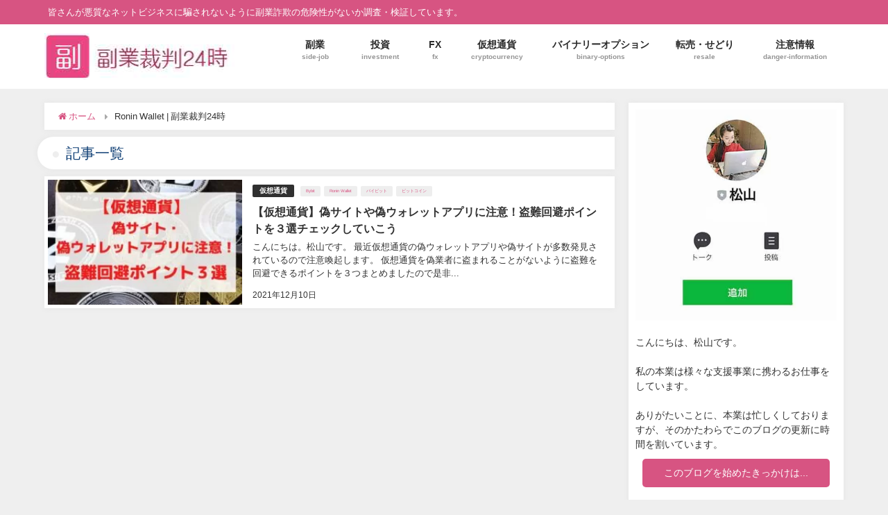

--- FILE ---
content_type: text/html; charset=UTF-8
request_url: https://net-24h.com/tag/ronin-wallet/
body_size: 9615
content:
<!DOCTYPE html>
<html>
<head>
<!-- wexal_pst_init.js does not exist -->
<!-- engagement_delay.js does not exist -->
<!-- proxy.php does not exists -->
<link rel="dns-prefetch" href="//cdnjs.cloudflare.com/">
<link rel="preconnect" href="//cdnjs.cloudflare.com/">
<link rel="dns-prefetch" href="//scdn.line-apps.com/">
<link rel="dns-prefetch" href="//maxcdn.bootstrapcdn.com/">
<link rel="dns-prefetch" href="//www.googletagmanager.com/">
<meta charset="utf-8">
<meta http-equiv="X-UA-Compatible" content="IE=edge,chrome=1">
<meta name="viewport" content="width=device-width, initial-scale=1">
<link rel="canonical" href=""><!--[if IE]><link rel="shortcut icon" href="https://net-24h.com/wp-content/uploads/2018/05/fabi.png"><![endif]-->
<link rel="apple-touch-icon" href="https://net-24h.com/wp-content/uploads/2018/05/fabi.png">
<link media="all" href="https://net-24h.com/wp-content/cache/autoptimize/css/autoptimize_4ef6e6d720f1bc890db477cac3844e15.css" rel="stylesheet">
<title>Ronin Wallet | 副業裁判24時</title>
<meta name="robots" content="max-snippet:-1, max-image-preview:large, max-video-preview:-1">
<meta name="google-site-verification" content="O8-MbfVK-JaNnc5CnsuyzIXIpBX5qZyePcIhqkg3-Bc">
<meta name="msvalidate.01" content="B91E135F495ED29BEC4D59B204A7DC27">
<link rel="canonical" href="https://net-24h.com/tag/ronin-wallet/">
<script type="application/ld+json" class="aioseo-schema">
{"@context":"https:\/\/schema.org","@graph":[{"@type":"WebSite","@id":"https:\/\/net-24h.com\/#website","url":"https:\/\/net-24h.com\/","name":"\u526f\u696d\u88c1\u522424\u6642\uff5c\u30cd\u30c3\u30c8\u30d3\u30b8\u30cd\u30b9\u8a50\u6b3a\u3092\u66b4\u3051\uff01","description":"\u7686\u3055\u3093\u304c\u60aa\u8cea\u306a\u30cd\u30c3\u30c8\u30d3\u30b8\u30cd\u30b9\u306b\u9a19\u3055\u308c\u306a\u3044\u3088\u3046\u306b\u526f\u696d\u8a50\u6b3a\u306e\u5371\u967a\u6027\u304c\u306a\u3044\u304b\u8abf\u67fb\u30fb\u691c\u8a3c\u3057\u3066\u3044\u307e\u3059\u3002","inLanguage":"ja","publisher":{"@id":"https:\/\/net-24h.com\/#organization"}},{"@type":"Organization","@id":"https:\/\/net-24h.com\/#organization","name":"\u526f\u696d\u88c1\u522424\u6642\uff5c\u30cd\u30c3\u30c8\u30d3\u30b8\u30cd\u30b9\u8a50\u6b3a\u3092\u66b4\u3051\uff01","url":"https:\/\/net-24h.com\/"},{"@type":"BreadcrumbList","@id":"https:\/\/net-24h.com\/tag\/ronin-wallet\/#breadcrumblist","itemListElement":[{"@type":"ListItem","@id":"https:\/\/net-24h.com\/#listItem","position":1,"item":{"@type":"WebPage","@id":"https:\/\/net-24h.com\/","name":"\u30db\u30fc\u30e0","description":"\u526f\u696d\u88c1\u522424\u6642\u306f\u3001\u526f\u696d\u3001\u30cd\u30c3\u30c8\u30d3\u30b8\u30cd\u30b9\u7b49\u306e\u7dcf\u5408\u6700\u65b0\u60c5\u5831\u306e\u8a55\u5224\u3001\u6982\u8981\u3001\u8a73\u7d30\u3092\u304a\u5c4a\u3051\u3057\u3001\u305d\u306e\u60c5\u5831\u304c\u672c\u5f53\u306b\u6b63\u3057\u3044\u3082\u306e\u3067\u3001\u5b9f\u969b\u30e6\u30fc\u30b6\u30fc\u306e\u7686\u69d8\u304c\u7d0d\u5f97\u3059\u308b\u30d3\u30b8\u30cd\u30b9\u304c\u63d0\u4f9b\u304c\u3067\u304d\u3066\u3044\u308b\u304b\u3092\u3001\u5b9f\u969b\u306b\u767b\u9332\u304b\u3089\u526f\u696d\u958b\u59cb\u307e\u3067\u884c\u3044\u3001\u691c\u8a3c\u5831\u544a\u3059\u308b\u30d6\u30ed\u30b0\u3067\u3059\u3002\u5f53\u30d6\u30ed\u30b0\u3092\u3054\u89a7\u306b\u306a\u3063\u305f\u4e0a\u3067\u3001\u30cd\u30c3\u30c8\u30d3\u30b8\u30cd\u30b9\u3092\u59cb\u3081\u308b\u30fb\u59cb\u3081\u306a\u3044\u306e\u3054\u5224\u65ad\u304f\u3060\u3055\u3044\u3002","url":"https:\/\/net-24h.com\/"},"nextItem":"https:\/\/net-24h.com\/tag\/ronin-wallet\/#listItem"},{"@type":"ListItem","@id":"https:\/\/net-24h.com\/tag\/ronin-wallet\/#listItem","position":2,"item":{"@type":"WebPage","@id":"https:\/\/net-24h.com\/tag\/ronin-wallet\/","name":"Ronin Wallet","url":"https:\/\/net-24h.com\/tag\/ronin-wallet\/"},"previousItem":"https:\/\/net-24h.com\/#listItem"}]},{"@type":"CollectionPage","@id":"https:\/\/net-24h.com\/tag\/ronin-wallet\/#collectionpage","url":"https:\/\/net-24h.com\/tag\/ronin-wallet\/","name":"Ronin Wallet | \u526f\u696d\u88c1\u522424\u6642","inLanguage":"ja","isPartOf":{"@id":"https:\/\/net-24h.com\/#website"},"breadcrumb":{"@id":"https:\/\/net-24h.com\/tag\/ronin-wallet\/#breadcrumblist"}}]}
</script>
<link rel='dns-prefetch' href='//cdnjs.cloudflare.com'>
<link rel='dns-prefetch' href='//maxcdn.bootstrapcdn.com'>
<link rel="alternate" type="application/rss+xml" title="副業裁判24時｜ネットビジネス詐欺を暴け！ &raquo; Ronin Wallet タグのフィード" href="https://net-24h.com/tag/ronin-wallet/feed/">
<link rel="canonical" href="https://net-24h.com/tag/ronin-wallet/">
<meta property="og:locale" content="ja_JP">
<meta property="og:type" content="website">
<meta property="og:title" content="Ronin Wallet | 副業裁判24時｜ネットビジネス詐欺を暴け！">
<meta property="og:url" content="https://net-24h.com/tag/ronin-wallet/">
<meta property="og:site_name" content="副業裁判24時｜ネットビジネス詐欺を暴け！">
<meta name="twitter:card" content="summary">
<link rel='stylesheet' id='drawer-css' href='//cdnjs.cloudflare.com/ajax/libs/drawer/3.2.2/css/drawer.min.css' type='text/css' media='all'>
<link rel='stylesheet' id='fontAwesome-css' href='https://maxcdn.bootstrapcdn.com/font-awesome/4.7.0/css/font-awesome.min.css' type='text/css' media='all'>
<link rel='stylesheet' id='highlightcss-css' href='https://cdnjs.cloudflare.com/ajax/libs/highlight.js/9.9.0/styles/hybrid.min.css' type='text/css' media='all'>
<link rel='stylesheet' id='YTPlayer-css' href='https://cdnjs.cloudflare.com/ajax/libs/jquery.mb.YTPlayer/3.0.9/css/jquery.mb.YTPlayer.min.css' type='text/css' media='all'>
<link rel='stylesheet' id='lity-css' href='https://cdnjs.cloudflare.com/ajax/libs/lity/2.3.0/lity.min.css' type='text/css' media='all'>
<script src='https://net-24h.com/wp-includes/js/jquery/jquery.min.js' id='jquery-core-js'></script>
<script src='https://net-24h.com/wp-includes/js/jquery/jquery-migrate.min.js' id='jquery-migrate-js'></script>
<meta name="generator" content="WordPress 5.6.5">
<style type="text/css">
#nav.onlynav ul ul,#nav_fixed #nav ul ul,.header-logo #nav ul ul {
                  display: none;
                }

                #nav.onlynav ul li:hover > ul,#nav_fixed #nav ul li:hover > ul,.header-logo #nav ul li:hover > ul{
                    display: block;
                    width: 100%;
                }
</style>
<style type="text/css">
.grid_post_thumbnail{
            height: 170px;
        }

        .post_thumbnail{
            height: 180px;
        }

        @media screen and (min-width: 1201px){
            #main-wrap,.header-wrap .header-logo,.header_small_content,.bigfooter_wrap,.footer_content{
                width: 90%;   
            }
        }

        @media screen and (max-width: 1200px){
           #main-wrap,.header-wrap .header-logo,.header_small_content,.bigfooter_wrap,.footer_content{
                width: 96%;   
            }
        }

        @media screen and (max-width: 768px){
            #main-wrap,.header-wrap .header-logo,.header_small_content,.bigfooter_wrap,.footer_content{
                width: 100%;   
            }
        }

        @media screen and (min-width: 960px){
            #sidebar {
                width: 310px;
            }
        }

        @media screen and (max-width: 767px){
            .grid_post_thumbnail{
                height: 160px;
            }

            .post_thumbnail{
                height: 130px;
            }
        }

        @media screen and (max-width: 599px){
            .grid_post_thumbnail{
                height: 100px;
            }

            .post_thumbnail{
                height: 70px;
            }
        }
</style>
<script type="application/ld+json" class="saswp-schema-markup-output">
[{"@context":"https://schema.org","@type":"CollectionPage","@id":"https://net-24h.com/tag/ronin-wallet/#CollectionPage","headline":"Ronin Wallet Category","description":"","url":"https://net-24h.com/tag/ronin-wallet/","hasPart":[{"@type":"Article","headline":"【仮想通貨】偽サイトや偽ウォレットアプリに注意！盗難回避ポイントを３選チェックしていこう","url":"https://net-24h.com/%e4%bb%ae%e6%83%b3%e9%80%9a%e8%b2%a8/24377/","datePublished":"2021-12-10T14:13:12+09:00","dateModified":"2023-08-10T15:28:03+09:00","mainEntityOfPage":"https://net-24h.com/%e4%bb%ae%e6%83%b3%e9%80%9a%e8%b2%a8/24377/","author":{"@type":"Person","name":"松山","description":"副業ついての情報をLINE@で発信しています！\r\n質問なども受け付けてるのでお気軽に連絡下さい。","url":"https://net-24h.com/author/admin/","sameAs":["https://twitter.com/matsushimanan"],"image":{"@type":"ImageObject","url":"https://secure.gravatar.com/avatar/0ee2413b70ad8768d4431c7803171f2a?s=96&d=mm&r=g","height":96,"width":96}},"publisher":{"@type":"Organization","name":"副業裁判24時｜ネットビジネス詐欺を暴け！","url":"https://net-24h.com","logo":{"@type":"ImageObject","url":"https://net-24h.com/wp-content/uploads/2020/03/logo2.jpg","width":"267","height":"67"}},"image":[{"@type":"ImageObject","@id":"https://net-24h.com/%e4%bb%ae%e6%83%b3%e9%80%9a%e8%b2%a8/24377/#primaryimage","url":"https://net-24h.com/wp-content/uploads/2021/12/kasoutsukanisesitenisewallet-1.jpg","width":"1200","height":"675"},{"@type":"ImageObject","url":"https://net-24h.com/wp-content/uploads/2021/12/kasoutsukanisesitenisewallet-1-1200x900.jpg","width":"1200","height":"900"},{"@type":"ImageObject","url":"https://net-24h.com/wp-content/uploads/2021/12/kasoutsukanisesitenisewallet-1.jpg","width":"1200","height":"675"},{"@type":"ImageObject","url":"https://net-24h.com/wp-content/uploads/2021/04/line-banner_vol2.jpg","width":650,"height":385},{"@type":"ImageObject","url":"https://net-24h.com/wp-content/uploads/2021/12/nisewalletbybitlogin.png","width":1297,"height":408},{"@type":"ImageObject","url":"https://net-24h.com/wp-content/uploads/2021/12/nisewalletbybit.png","width":919,"height":205},{"@type":"ImageObject","url":"https://net-24h.com/wp-content/uploads/2021/04/line-banner_vol2.jpg","width":650,"height":385}]}]},

{"@context":"https://schema.org","@graph":[{"@context":"https://schema.org","@type":"SiteNavigationElement","@id":"https://net-24h.com/#グローバルメニュー","name":"副業","url":"https://net-24h.com/category/%e5%89%af%e6%a5%ad%e6%a1%88%e4%bb%b6/"},{"@context":"https://schema.org","@type":"SiteNavigationElement","@id":"https://net-24h.com/#グローバルメニュー","name":"投資","url":"https://net-24h.com/category/%e6%8a%95%e8%b3%87%e6%a1%88%e4%bb%b6/"},{"@context":"https://schema.org","@type":"SiteNavigationElement","@id":"https://net-24h.com/#グローバルメニュー","name":"FX","url":"https://net-24h.com/category/fx/"},{"@context":"https://schema.org","@type":"SiteNavigationElement","@id":"https://net-24h.com/#グローバルメニュー","name":"仮想通貨","url":"https://net-24h.com/category/%e4%bb%ae%e6%83%b3%e9%80%9a%e8%b2%a8/"},{"@context":"https://schema.org","@type":"SiteNavigationElement","@id":"https://net-24h.com/#グローバルメニュー","name":"バイナリーオプション","url":"https://net-24h.com/category/binary/"},{"@context":"https://schema.org","@type":"SiteNavigationElement","@id":"https://net-24h.com/#グローバルメニュー","name":"転売・せどり","url":"https://net-24h.com/category/%e8%bb%a2%e5%a3%b2%e3%83%bb%e3%81%9b%e3%81%a9%e3%82%8a/"},{"@context":"https://schema.org","@type":"SiteNavigationElement","@id":"https://net-24h.com/#グローバルメニュー","name":"注意情報","url":"https://net-24h.com/category/%e3%81%9d%e3%81%ae%e4%bb%96/"}]},

{"@context":"https://schema.org","@type":"BreadcrumbList","@id":"https://net-24h.com/tag/ronin-wallet/#breadcrumb","itemListElement":[{"@type":"ListItem","position":1,"item":{"@id":"https://net-24h.com","name":"副業裁判24時｜ネットビジネス詐欺を暴け！"}},{"@type":"ListItem","position":2,"item":{"@id":"https://net-24h.com/tag/ronin-wallet/","name":"Ronin Wallet"}}]},

{"@context":"https://schema.org","@type":"Person","name":"松山","description":"副業ついての情報をLINE@で発信しています！\r\n質問なども受け付けてるのでお気軽に連絡下さい。","url":"","sameAs":["https://twitter.com/matsushimanan"],"image":{"@type":"ImageObject","url":"https://secure.gravatar.com/avatar/0ee2413b70ad8768d4431c7803171f2a?s=96&d=mm&r=g","height":96,"width":96},"address":{"@type":"PostalAddress"}}]
</script><noscript>
<style>
.lazyload[data-src]{display:none !important;}
</style></noscript>
<style>
.lazyload{background-image:none !important;}.lazyload:before{background-image:none !important;}
</style>
<meta name="redi-version" content="1.2.5">
<style type="text/css">
/*<!-- rtoc -->*/
                .rtoc-mokuji-content {
                        background-color: #ffffff;
                }

                .rtoc-mokuji-content.frame1 {
                        border: 1px solid #ff7fa1;
                }

                .rtoc-mokuji-content #rtoc-mokuji-title {
                        color: #ff7fa1;
                }

                .rtoc-mokuji-content .rtoc-mokuji li>a {
                        color: #877179;
                }

                .rtoc-mokuji-content .mokuji_ul.level-1>.rtoc-item::before {
                        background-color: #68d6cb !important;
                }

                .rtoc-mokuji-content .mokuji_ul.level-2>.rtoc-item::before {
                        background-color: #68d6cb !important;
                }
                .rtoc-mokuji-content.frame2::before, .rtoc-mokuji-content.frame3, .rtoc-mokuji-content.frame4, .rtoc-mokuji-content.frame5{
                        border-color:#ff7fa1;
                }
                .rtoc-mokuji-content.frame5::before, .rtoc-mokuji-content.frame5::after{
                        background-color:#ff7fa1;
                }

                .cls-1,
                .cls-2 {
                        stroke: #ff7fa1;
                }

                .rtoc-mokuji-content .decimal_ol.level-2>.rtoc-item::before,
                .rtoc-mokuji-content .mokuji_ol.level-2>.rtoc-item::before,
                .rtoc-mokuji-content .decimal_ol.level-2 > .rtoc-item::after {
                        color: #68d6cb;
                        background-color: #68d6cb;
                }
                .rtoc-mokuji-content .rtoc-mokuji.level-1 > .rtoc-item::before{
                        color: #68d6cb;
                }

                .rtoc-mokuji-content .decimal_ol>.rtoc-item::after {
                        background-color: #68d6cb;
                }

                .rtoc-mokuji-content .decimal_ol>.rtoc-item::before {
                        color: #68d6cb;
                }
                /*rtoc_return*/
                #rtoc_return a::before {
                        background-image: url(https://net-24h.com/wp-content/plugins/rich-table-of-content/include/../img/rtoc_return.png);
                }

                #rtoc_return a {
                        background-color: #ff7fa1 !important;
                }

                /* アクセントポイント */
                .rtoc-mokuji-content .level-1>.rtoc-item #rtocAC.accent-point::after {
                        background-color: #68d6cb;
                }

                .rtoc-mokuji-content .level-2>.rtoc-item #rtocAC.accent-point::after {
                        background-color: #68d6cb;
                }
                /* rtoc_addon */
</style>
<link rel="icon" href="https://net-24h.com/wp-content/uploads/2018/05/cropped-fabi-32x32.jpg" sizes="32x32">
<link rel="icon" href="https://net-24h.com/wp-content/uploads/2018/05/cropped-fabi-192x192.jpg" sizes="192x192">
<link rel="apple-touch-icon" href="https://net-24h.com/wp-content/uploads/2018/05/cropped-fabi-180x180.jpg">
<meta name="msapplication-TileImage" content="https://net-24h.com/wp-content/uploads/2018/05/cropped-fabi-270x270.jpg">
<style type="text/css" id="wp-custom-css">
/*画像中央合わせ*/
.aligncenter {
    margin-left: auto;
    margin-right: auto;
}

.marker_yellow { background:linear-gradient(transparent 60%, #ffff00 0%); }
</style>
<meta name="google-site-verification" content="zjnyLzbxK62oiQoMQ4ZYoCK5bHgQOe1kg7a513LtgNw">
<script async src="https://www.googletagmanager.com/gtag/js?id=G-DQCRBKZ6P6"></script>
<script>
window.dataLayer = window.dataLayer || [];
  function gtag(){dataLayer.push(arguments);}
  gtag('js', new Date());

  gtag('config', 'G-DQCRBKZ6P6');
</script>
</head>
<body class="drawer drawer--left" itemschope="" style="background-image:url('')">
<script data-cfasync="false">
var ewww_webp_supported=false;
</script>
<div id="container">
<div id="header" class="clearfix">
<header class="header-wrap" role="banner">
<div class="header_small_menu clearfix">
<div class="header_small_content">
<div id="description">皆さんが悪質なネットビジネスに騙されないように副業詐欺の危険性がないか調査・検証しています。</div>
<nav class="header_small_menu_right" role="navigation"></nav>
</div>
</div>
<div class="header-logo clearfix">
<div class="header_search"><a href="#header_search" class="header_search_btn" data-lity="">
<div class="header_search_inner"><i class="fa fa-search" aria-hidden="true"></i>
<div class="header_search_title">SEARCH</div>
</div>
</a></div>
<div id="logo"><a href="https://net-24h.com/" rel="nofollow"><img src="[data-uri]" alt="副業裁判24時｜ネットビジネス詐欺を暴け！" data-src="https://net-24h.com/wp-content/uploads/2018/05/logo.jpg" decoding="async" class="lazyload"><noscript><img src="https://net-24h.com/wp-content/uploads/2018/05/logo.jpg" alt="副業裁判24時｜ネットビジネス詐欺を暴け！" data-eio="l"></noscript></a></div>
<nav id="nav" role="navigation">
<div class="menu-%e3%82%b0%e3%83%ad%e3%83%bc%e3%83%90%e3%83%ab%e3%83%a1%e3%83%8b%e3%83%a5%e3%83%bc-container">
<ul id="menu-menu-1" class="menu">
<li id="menu-item-11288" class="menu-item menu-item-type-taxonomy menu-item-object-category menu-item-11288"><a href="https://net-24h.com/category/%e5%89%af%e6%a5%ad%e6%a1%88%e4%bb%b6/">副業
<div class="menu_desc">side-job</div>
</a></li>
<li id="menu-item-11291" class="menu-item menu-item-type-taxonomy menu-item-object-category menu-item-11291"><a href="https://net-24h.com/category/%e6%8a%95%e8%b3%87%e6%a1%88%e4%bb%b6/">投資
<div class="menu_desc">investment</div>
</a></li>
<li id="menu-item-4432" class="menu-item menu-item-type-taxonomy menu-item-object-category menu-item-4432"><a href="https://net-24h.com/category/fx/">FX
<div class="menu_desc">fx</div>
</a></li>
<li id="menu-item-11289" class="menu-item menu-item-type-taxonomy menu-item-object-category menu-item-11289"><a href="https://net-24h.com/category/%e4%bb%ae%e6%83%b3%e9%80%9a%e8%b2%a8/">仮想通貨
<div class="menu_desc">cryptocurrency</div>
</a></li>
<li id="menu-item-11290" class="menu-item menu-item-type-taxonomy menu-item-object-category menu-item-11290"><a href="https://net-24h.com/category/binary/">バイナリーオプション
<div class="menu_desc">binary-options</div>
</a></li>
<li id="menu-item-4434" class="menu-item menu-item-type-taxonomy menu-item-object-category menu-item-4434"><a href="https://net-24h.com/category/%e8%bb%a2%e5%a3%b2%e3%83%bb%e3%81%9b%e3%81%a9%e3%82%8a/">転売・せどり
<div class="menu_desc">resale</div>
</a></li>
<li id="menu-item-18929" class="menu-item menu-item-type-taxonomy menu-item-object-category menu-item-18929"><a href="https://net-24h.com/category/%e3%81%9d%e3%81%ae%e4%bb%96/">注意情報
<div class="menu_desc">danger-information</div>
</a></li>
</ul>
</div>
</nav>
</div>
</header>
<nav id="scrollnav" role="navigation">
<div class="menu-%e3%82%b0%e3%83%ad%e3%83%bc%e3%83%90%e3%83%ab%e3%83%a1%e3%83%8b%e3%83%a5%e3%83%bc-container">
<ul id="scroll-menu">
<li class="menu-item menu-item-type-taxonomy menu-item-object-category menu-item-11288"><a href="https://net-24h.com/category/%e5%89%af%e6%a5%ad%e6%a1%88%e4%bb%b6/">副業
<div class="menu_desc">side-job</div>
</a></li>
<li class="menu-item menu-item-type-taxonomy menu-item-object-category menu-item-11291"><a href="https://net-24h.com/category/%e6%8a%95%e8%b3%87%e6%a1%88%e4%bb%b6/">投資
<div class="menu_desc">investment</div>
</a></li>
<li class="menu-item menu-item-type-taxonomy menu-item-object-category menu-item-4432"><a href="https://net-24h.com/category/fx/">FX
<div class="menu_desc">fx</div>
</a></li>
<li class="menu-item menu-item-type-taxonomy menu-item-object-category menu-item-11289"><a href="https://net-24h.com/category/%e4%bb%ae%e6%83%b3%e9%80%9a%e8%b2%a8/">仮想通貨
<div class="menu_desc">cryptocurrency</div>
</a></li>
<li class="menu-item menu-item-type-taxonomy menu-item-object-category menu-item-11290"><a href="https://net-24h.com/category/binary/">バイナリーオプション
<div class="menu_desc">binary-options</div>
</a></li>
<li class="menu-item menu-item-type-taxonomy menu-item-object-category menu-item-4434"><a href="https://net-24h.com/category/%e8%bb%a2%e5%a3%b2%e3%83%bb%e3%81%9b%e3%81%a9%e3%82%8a/">転売・せどり
<div class="menu_desc">resale</div>
</a></li>
<li class="menu-item menu-item-type-taxonomy menu-item-object-category menu-item-18929"><a href="https://net-24h.com/category/%e3%81%9d%e3%81%ae%e4%bb%96/">注意情報
<div class="menu_desc">danger-information</div>
</a></li>
</ul>
</div>
</nav>
<div id="nav_fixed">
<div class="header-logo clearfix">
<div class="header_search"><a href="#header_search" class="header_search_btn" data-lity="">
<div class="header_search_inner"><i class="fa fa-search" aria-hidden="true"></i>
<div class="header_search_title">SEARCH</div>
</div>
</a></div>
<div id="logo" class="clearfix"><a href="https://net-24h.com/" rel="nofollow"><img src="[data-uri]" alt="副業裁判24時｜ネットビジネス詐欺を暴け！" data-src="https://net-24h.com/wp-content/uploads/2018/05/logo.jpg" decoding="async" class="lazyload"><noscript><img src="https://net-24h.com/wp-content/uploads/2018/05/logo.jpg" alt="副業裁判24時｜ネットビジネス詐欺を暴け！" data-eio="l"></noscript></a></div>
<nav id="nav" role="navigation">
<div class="menu-%e3%82%b0%e3%83%ad%e3%83%bc%e3%83%90%e3%83%ab%e3%83%a1%e3%83%8b%e3%83%a5%e3%83%bc-container">
<ul id="menu-menu-1" class="menu">
<li class="menu-item menu-item-type-taxonomy menu-item-object-category menu-item-11288"><a href="https://net-24h.com/category/%e5%89%af%e6%a5%ad%e6%a1%88%e4%bb%b6/">副業
<div class="menu_desc">side-job</div>
</a></li>
<li class="menu-item menu-item-type-taxonomy menu-item-object-category menu-item-11291"><a href="https://net-24h.com/category/%e6%8a%95%e8%b3%87%e6%a1%88%e4%bb%b6/">投資
<div class="menu_desc">investment</div>
</a></li>
<li class="menu-item menu-item-type-taxonomy menu-item-object-category menu-item-4432"><a href="https://net-24h.com/category/fx/">FX
<div class="menu_desc">fx</div>
</a></li>
<li class="menu-item menu-item-type-taxonomy menu-item-object-category menu-item-11289"><a href="https://net-24h.com/category/%e4%bb%ae%e6%83%b3%e9%80%9a%e8%b2%a8/">仮想通貨
<div class="menu_desc">cryptocurrency</div>
</a></li>
<li class="menu-item menu-item-type-taxonomy menu-item-object-category menu-item-11290"><a href="https://net-24h.com/category/binary/">バイナリーオプション
<div class="menu_desc">binary-options</div>
</a></li>
<li class="menu-item menu-item-type-taxonomy menu-item-object-category menu-item-4434"><a href="https://net-24h.com/category/%e8%bb%a2%e5%a3%b2%e3%83%bb%e3%81%9b%e3%81%a9%e3%82%8a/">転売・せどり
<div class="menu_desc">resale</div>
</a></li>
<li class="menu-item menu-item-type-taxonomy menu-item-object-category menu-item-18929"><a href="https://net-24h.com/category/%e3%81%9d%e3%81%ae%e4%bb%96/">注意情報
<div class="menu_desc">danger-information</div>
</a></li>
</ul>
</div>
</nav>
</div>
</div>
</div>
<div id="main-wrap">
<main id="main" style="float:left;margin-right:-330px;padding-right:330px;" rel="main">
<ul id="breadcrumb">
<li><a href="https://net-24h.com"><i class="fa fa-home" aria-hidden="true"></i> <span>ホーム</span></a>
<meta content="1"></li>
<li><span>Ronin Wallet | 副業裁判24時</span>
<meta content="2"></li>
</ul>
<div class="wrap-post-title">記事一覧</div>
<section class="wrap-post-box">
<article class="post-box post-1" role="article">
<div class="post-box-contents clearfix"><a class="wrap_link post_list_wrap_link" href="https://net-24h.com/%e4%bb%ae%e6%83%b3%e9%80%9a%e8%b2%a8/24377/" title="【仮想通貨】偽サイトや偽ウォレットアプリに注意！盗難回避ポイントを３選チェックしていこう" rel="bookmark"></a>
<figure class="post_thumbnail">
<div class="post_thumbnail_wrap"><img data-src="https://net-24h.com/wp-content/uploads/2021/12/kasoutsukanisesitenisewallet-1-300x169.jpg" class="lazyload" alt="【仮想通貨】偽サイトや偽ウォレットアプリに注意！盗難回避ポイントを３選チェックしていこう"></div>
</figure>
<section class="post-meta-all">
<div class="post-cat" style="background:#303030"><a href="https://net-24h.com/category/%e4%bb%ae%e6%83%b3%e9%80%9a%e8%b2%a8/" rel="category tag">仮想通貨</a></div>
<div class="post-tag"><a href="https://net-24h.com/tag/bybit/" rel="tag">Bybit</a><a href="https://net-24h.com/tag/ronin-wallet/" rel="tag">Ronin Wallet</a><a href="https://net-24h.com/tag/%e3%83%90%e3%82%a4%e3%83%93%e3%83%83%e3%83%88/" rel="tag">バイビット</a><a href="https://net-24h.com/tag/%e3%83%93%e3%83%83%e3%83%88%e3%82%b3%e3%82%a4%e3%83%b3/" rel="tag">ビットコイン</a></div>
<div class="post-title">【仮想通貨】偽サイトや偽ウォレットアプリに注意！盗難回避ポイントを３選チェックしていこう</div>
<time class="post-date">2021年12月10日</time>
<div class="post-substr">こんにちは。松山です。 最近仮想通貨の偽ウォレットアプリや偽サイトが多数発見されているので注意喚起します。 仮想通貨を偽業者に盗まれることがないように盗難を回避できるポイントを３つまとめましたので是非...</div>
</section>
</div>
</article>
</section>
<style>
.post-box-contents .post-meta-all {padding-bottom: 30px;}
</style></main>
<div id="sidebar" style="float:right;" role="complementary">
<div class="sidebar_content">
<div id="custom_html-2" class="widget_text widget widget_custom_html">
<div class="textwidget custom-html-widget"><a href="https://net-24h.com/lp/line2/" target="_blank" rel="noopener noreferrer nofollow" onclick="gtag('event', 'click', {'event_category': 'line','event_label': 'side-top','value':'1'});"><img src="[data-uri]" alt="松山LINE" width="290px" height="304px" border="0" data-src="https://net-24h.com/wp-content/uploads/2022/02/matsuyama_img_v5.jpg" decoding="async" class="lazyload"><noscript><img src="https://net-24h.com/wp-content/uploads/2022/02/matsuyama_img_v5.jpg" alt="松山LINE" width="290px" height="304px" border="0" data-eio="l"></noscript></a><br>
<p>こんにちは、松山です。</p>
<br>
<p>私の本業は様々な支援事業に携わるお仕事をしています。</p>
<br>
<p>ありがたいことに、本業は忙しくしておりますが、そのかたわらでこのブログの更新に時間を割いています。</p>
<div class="side_prf1"><a class="side_prf_b1" href="https://net-24h.com/profile_page/" target="_blank" rel="noopener noreferrer nofollow" onclick="gtag('event', 'click', {'event_category': 'profile','event_label': 'side-profile-button','value':'1'});" style="color: #fff;" width="270px" height="41px">このブログを始めたきっかけは...</a></div>
<br>
<p>皆さんが悪質なネットビジネスに騙されないよう、私のLINEからこのような相談にもお答えしています。</p>
<br>
<p>「この副業って怪しいかな？」<br>
「まずは何からやるべき？」<br>
「稼げる副業が知りたい」<br>
「こんな悩みがあるんだけど..」<br></p>
<br>
<br>
<p>その時々に応じて、収益率の高い優良案件や最適な副業情報を共有しています！</p>
<br>
<p>私と繋がっておけば、これ以上ネットビジネスに騙されることなく、確実に収入アップに繋がります。</p>
<br>
<p>これからのためにも、まずは情報共有の場として私のLINEを追加しておいてください。</p>
<br>
<a href="https://net-24h.com/lp/line2/" target="_blank" rel="noopener noreferrer nofollow" onclick="gtag('event', 'click', {'event_category': 'line','event_label': 'side-closing','value':'1'});"><img src="[data-uri]" alt="友だち追加" width="232px" height="72px" border="0" data-src="https://scdn.line-apps.com/n/line_add_friends/btn/ja.png" decoding="async" class="lazyload"><noscript><img src="https://scdn.line-apps.com/n/line_add_friends/btn/ja.png" alt="友だち追加" width="232px" height="72px" border="0" data-eio="l"></noscript></a><br></div>
</div>
<div class="widget diver_widget_pcsp pc">
<div class="textwidget">
<div class="widgettitle">検索</div>
<form method="get" id="searchform" action="https://net-24h.com/" role="search"><input type="text" placeholder="検索" name="s" id="s"> <input type="submit" id="searchsubmit" value=""></form>
</div>
</div>
<div id="diver_widget_newpost_grid-2" class="widget widget_diver_widget_newpost_grid">
<div class="widgettitle">新着記事</div>
<ul class="clearfix">
<li class="widget_post_list clearfix grid"><a href="https://net-24h.com/%e6%8a%95%e8%b3%87%e6%a1%88%e4%bb%b6/49071/"></a>
<div class="post_list_thumb"><img data-src="https://net-24h.com/wp-content/uploads/2026/01/20260117-5-300x169.jpg" class="lazyload" alt="須藤誠のPARTNERS（パートナーズ）は投資詐欺？無料モニターの裏側と稼げない理由を暴露！"></div>
<div class="meta">
<div class="post_list_title">須藤誠のPARTNERS（パートナーズ）は投資詐欺？無料モニターの裏側と稼げない理由を暴露！</div>
<div class="post_list_tag"></div>
</div>
</li>
<li class="widget_post_list clearfix grid"><a href="https://net-24h.com/%e6%8a%95%e8%b3%87%e6%a1%88%e4%bb%b6/49070/"></a>
<div class="post_list_thumb"><img data-src="https://net-24h.com/wp-content/uploads/2026/01/20260117-4-300x169.jpg" class="lazyload" alt="STICPAY(スティックペイ)は安全？口コミ・評判から見えた危険性と注意点"></div>
<div class="meta">
<div class="post_list_title">STICPAY(スティックペイ)は安全？口コミ・評判から見えた危険性と注意点</div>
<div class="post_list_tag"></div>
</div>
</li>
<li class="widget_post_list clearfix grid"><a href="https://net-24h.com/%e6%8a%95%e8%b3%87%e6%a1%88%e4%bb%b6/49069/"></a>
<div class="post_list_thumb"><img data-src="https://net-24h.com/wp-content/uploads/2026/01/20260117-3-300x169.jpg" class="lazyload" alt="合同会社スマホ｜加藤貴礼の副業サイトは詐欺？怪しい評判と危険な手口を徹底解説！"></div>
<div class="meta">
<div class="post_list_title">合同会社スマホ｜加藤貴礼の副業サイトは詐欺？怪しい評判と危険な手口を徹底解説！</div>
<div class="post_list_tag"></div>
</div>
</li>
<li class="widget_post_list clearfix grid"><a href="https://net-24h.com/%e6%8a%95%e8%b3%87%e6%a1%88%e4%bb%b6/49068/"></a>
<div class="post_list_thumb"><img data-src="https://net-24h.com/wp-content/uploads/2026/01/20260117-2-300x169.jpg" class="lazyload" alt="真競輪エデンミリオンの予想は当たらない？競輪詐欺サイト疑惑と口コミを検証！"></div>
<div class="meta">
<div class="post_list_title">真競輪エデンミリオンの予想は当たらない？競輪詐欺サイト疑惑と口コミを検証！</div>
<div class="post_list_tag"></div>
</div>
</li>
<li class="widget_post_list clearfix grid"><a href="https://net-24h.com/%e6%8a%95%e8%b3%87%e6%a1%88%e4%bb%b6/49067/"></a>
<div class="post_list_thumb"><img data-src="https://net-24h.com/wp-content/uploads/2026/01/20260117-1-300x169.jpg" class="lazyload" alt="株情報サイト『Answer（アンサー）』は安全？怪しい口コミと詐欺疑惑の真相を調査！"></div>
<div class="meta">
<div class="post_list_title">株情報サイト『Answer（アンサー）』は安全？怪しい口コミと詐欺疑惑の真相を調査！</div>
<div class="post_list_tag"></div>
</div>
</li>
<li class="widget_post_list clearfix grid"><a href="https://net-24h.com/%e6%8a%95%e8%b3%87%e6%a1%88%e4%bb%b6/49380/"></a>
<div class="post_list_thumb"><img data-src="https://net-24h.com/wp-content/uploads/2026/01/松山_阿-4-13-300x169.jpg" class="lazyload" alt="株株(KABUKABU)は本当に稼げる？無料投資レポートの真の目的を徹底解剖！"></div>
<div class="meta">
<div class="post_list_title">株株(KABUKABU)は本当に稼げる？無料投資レポートの真の目的を徹底解剖！</div>
<div class="post_list_tag"></div>
</div>
</li>
</ul>
</div>
<div id="fix_sidebar"></div>
</div>
</div>
</div>
</div>
<footer id="footer">
<div class="footer_content clearfix">
<p class="pp-link"><a href="https://net-24h.com/">ホーム</a> / <a href="https://net-24h.com/privacypolicy/">プライバシーポリシー</a></p>
<nav class="footer_navi" role="navigation"></nav>
<p id="copyright">&copy; 副業裁判24時｜ネットビジネス詐欺を暴け！ All Rights Reserved.</p>
</div>
</footer>
<style type="text/css">
body{background: #efefef;color: #333333;}
            a{color: #d75482;}
            a:hover{color: #d75482}

            .content{color:#333333;}
            .content a{color:#6f97bc;}
            .content a:hover{color:#6495ed;}

            .header-wrap,#header ul.sub-menu, #header ul.children,#scrollnav,.description_sp{background: #ffffff;color: #d75482}
            .header-wrap a,#scrollnav a{color: #2b2b2b;}
            .header-wrap a:hover{color: #d693ab}

            .drawer-hamburger-icon, .drawer-hamburger-icon:after, .drawer-hamburger-icon:before{background-color:#2b2b2b;}

            #scrollnav ul li a{background: rgba(215,84,130,.3);color:#d75482 }

            .header_small_menu{background: #d75482;color: #ffffff}
            .header_small_menu a{color: #ffffff}
            .header_small_menu a:hover{color: #d68da4}

            #nav_fixed.fixed, #nav_fixed #nav ul ul{background: #ffffff;color: #d75482}
            #nav_fixed.fixed a{color: #d75482}
            #nav_fixed.fixed a:hover{color: #d68da4}

            #nav.onlynav{background: #d75482;color: #ffffff}
            #nav.onlynav ul li a{color: #ffffff}
            #nav.onlynav ul ul{background: #d75482}
            #nav.onlynav div > ul > li > a:before{border-color: #ffffff}
            #nav.onlynav ul > li:hover > a:hover,#nav.onlynav ul>li:hover>a,#nav.onlynav ul>li:hover li:hover>a,#nav.onlynav ul li:hover ul li ul li:hover > a{background: #d68da4;color: #fff}
            #nav.onlynav ul li ul li ul:before{border-left-color: #fff}
            #nav.onlynav ul li:last-child ul li ul:before{border-right-color: #fff}

            #bigfooter{background: #d63e73;color: #ffffff}
            #bigfooter a{color: #ffffff}
            #bigfooter a:hover{color: #6495ED}

            #footer{background: #d75482;color: #ffffff}
            #footer a{color: #ffffff}
            #footer a:hover{color: #6495ED}

            #sidebar .widget{background: #ffffff;color:#333; }
            #sidebar .widget a{color:#333355;}
            #sidebar .widget a:hover{color:#6495ED;}
            .post-box-contents,.bxslider_main li,.hentry, #single-main .post-sub,.navigation,.single_thumbnail,.in_loop,#breadcrumb,.pickup-cat-list,.maintop-widget>div, .mainbottom-widget,#share_plz,.sticky-post-box,.catpage_content_wrap,.cat-post-main,.widget ul,.singletop-widget>div{background:#ffffff;}

            .post-box{border-color:#eee;}

            .drawer_content_title,.searchbox_content_title{background:#eeeeee;color: #333;}

            #footer_sticky_menu{background: rgba(255,255,255,0.8)}
            .footermenu_col{background: rgba(255,255,255,0.8);color:#333;}

            a.page-numbers{background: #afafaf;color: #ffffff;}
            .pagination .current{background: #607d8b;color: #fff;}
</style>
<style type="text/css">
.grid_post-box{
                        width:50%;
                        }
</style>
<style type="text/css">
.appeal_box,#share_plz,.hentry, #single-main .post-sub,#breadcrumb,#sidebar .widget,.navigation,.wrap-post-title,.pickup-cat-wrap,.maintop-widget, .mainbottom-widget,.post-box-contents,.pickup_post_list,.sticky-post-box,.p-entry__tw-follow,.p-entry__push,.catpage_content_wrap,#cta{-webkit-box-shadow: 0 0 4px #ddd;-moz-box-shadow: 0 0 4px #ddd;box-shadow: 0 0 4px #ddd;-webkit-box-shadow: 0 0 8px rgba(150, 150, 150, 0.1);-moz-box-shadow: 0 0 8px rgba(150, 150, 150, 0.1);box-shadow: 0 0 8px rgba(150, 150, 150, 0.1);}
</style>
<style type="text/css">
.newlabel {display: inline-block;position: absolute;margin: 0;text-align: center;font-size: 13px;color: #ffffff;font-size: 13px;background: #dd0000;top:0;}
        .newlabel span{color: #ffffff;background: #dd0000;}

        .pickup-cat-img .newlabel::before {content: "";top: 0;left: 0;border-bottom: 40px solid transparent;border-left: 40px solid #dd0000;position: absolute;}
                .pickup-cat-img .newlabel span{font-size: 11px;display: block;top: 6px;transform: rotate(-45deg);left: 0px;position: absolute;z-index: 101;background: none;}

        @media screen and (max-width:768px){
            .newlabel span{font-size: .6em;}
        }
</style>
<style type="text/css">
.post-box-contents .newlabel {top: -8px;left: -8px;width: 77px;height: 80px;overflow: hidden;background: none;}
            .post-box-contents .newlabel span {display: inline-block;position: absolute;padding: 7px 0;right: -9px;top: 17px;width: 112px;text-align: center;line-height: 10px;letter-spacing: 0.05em;-webkit-transform: rotate(-45deg);-ms-transform: rotate(-45deg);transform: rotate(-45deg);box-shadow: 0 2px 5px rgba(0, 0, 0, 0.2);}
            .post-box-contents .newlabel span:before,.post-box-contents .newlabel span:after{position: absolute;content: "";border-top: 6px solid #666;border-left: 6px solid transparent;border-right: 6px solid transparent;bottom: -6px;}
            .post-box-contents .newlabel span:before{left: 1px;}
            .post-box-contents .newlabel span:after{right: 3px;}
            @media screen and (max-width:768px){
                .post-box-contents .newlabel span{
                    line-height: 0px;
                    width: 70px;
                    top:7px;
                }
                .post-box-contents .newlabel {
                    top: -4px;
                    left: -4px;
                    width: 41px;
                }
                .post-box-contents .newlabel span:before {
                    left: 7px;
                }
                .post-box-contents .newlabel span:after {
                    right: 8px;
                }
                .post-box-contents .newlabel span:before, .post-box-contents .newlabel span:after {
                    border-top: 3px solid #666;
                    border-left: 3px solid transparent;
                    border-right: 3px solid transparent;
                    bottom: -3px;
                }
</style>
<style type="text/css">
#page-top a{background:rgba(0,0,0,0.4);color:#fff;}
</style>
<style type="text/css">
h2{color: #fff;}
        h3{color:  #333333;border:0;}
        h4{color:  #ffffff}
        h5{color: #666}
</style>
<style type="text/css">
.content h2{background: #d75482;border-radius: 3px;}
</style>
<style type="text/css">
.content h3{border-top:2px solid #d65784;border-bottom:2px solid #d65784;background: #fff;border-radius: 0}
</style>
<style type="text/css">
.content h4 {background: #d65784;}
</style>
<style type="text/css">
.wrap-post-title,.wrap-post-title a{color: #134277;}
</style>
<style type="text/css">
.wrap-post-title{background:#ffffff;line-height: 1.3;vertical-align: middle;border-radius: 25px 0px 0px 25px;margin-left: -10px;}
            .wrap-post-title:before {content: '●';color: #eeeeee;margin-right: 8px;}
            @media screen and (max-width:768px){
                .wrap-post-title{margin-left: 0px;}
            }
</style>
<style type="text/css">
.widgettitle{color: #fff;}
</style>
<style type="text/css">
.widgettitle{background:#d75482;border-bottom:2px solid #eee;}
</style>
<style type="text/css">
.content{font-size: 18px;line-height: 1.8;}
        .content p {padding: 0 0 1.8em;}
        .content ul,.content ol,.content table,.content dl{margin-bottom:1.8em;}
                .content img{-webkit-box-shadow: 0 0px 5px rgba(0, 0, 0, 0.1);-moz-box-shadow: 0 0px 5px rgba(0, 0, 0, 0.1);box-shadow: 0 0px 5px rgba(0, 0, 0, 0.1);}
                        .content img{border:1px solid #eee;}
        
                .single_thumbnail img{width: 100%;}
        
        
        @media screen and (max-width:768px){
                .content{font-size: 18px}
        }
</style>
<style type="text/css">
.diver_firstview_simple.stripe.length{
                  background-image: linear-gradient(
                    -90deg,
                    transparent 25%,
                    #fff 25%, #fff 50%,
                    transparent 50%, transparent 75%,
                    #fff 75%, #fff                );
                  background-size: 80px 50px;
                }

                .diver_firstview_simple.stripe.slant{
                  background-image: linear-gradient(
                    -45deg,
                    transparent 25%,
                    #fff 25%, #fff 50%,
                    transparent 50%, transparent 75%,
                    #fff 75%, #fff                );
                  background-size: 50px 50px;
                }

                .diver_firstview_simple.stripe.vertical{
                  background-image: linear-gradient(
                    0deg,
                    transparent 25%,
                    #fff 25%, #fff 50%,
                    transparent 50%, transparent 75%,
                    #fff 75%, #fff                );
                  background-size: 50px 80px;
                }

                .diver_firstview_simple.dot {
                  background-image: radial-gradient(#fff 20%, transparent 0), radial-gradient(#fff 20%, transparent 0);
                  background-position: 0 0, 10px 10px;
                  background-size: 20px 20px;
                }

                .diver_firstview_simple.tile.length,.diver_firstview_simple.tile.vertical{
                  background-image: linear-gradient(45deg, #fff 25%, transparent 25%, transparent 75%, #fff 75%, #fff), linear-gradient(45deg, #fff 25%, transparent 25%, transparent 75%, #fff 75%, #fff);
            background-position: 5px 5px ,40px 40px;
            background-size: 70px 70px;
                }
                .diver_firstview_simple.tile.slant{
                        background-image: linear-gradient(45deg, #fff 25%, transparent 25%, transparent 75%, #fff 75%, #fff), linear-gradient(-45deg, #fff 25%, transparent 25%, transparent 75%, #fff 75%, #fff);
                  background-size: 50px 50px;
                   background-position: 25px;
                }
                .diver_firstview_simple.grad.length{
                        background: linear-gradient(#fff,#001c44);
                }
                .diver_firstview_simple.grad.vertical{
                        background: linear-gradient(-90deg,#fff,#001c44);
                }
                .diver_firstview_simple.grad.slant{
                        background: linear-gradient(-45deg, #fff,#001c44);
                }
                                .content a{
                            text-decoration: underline;
                }
                                                                /**** kaereba ****/
</style>
<script type='text/javascript' id='rtoc_js-js-extra'>
var rtocScrollAnimation = {"rtocScrollAnimation":"on"};
var rtocBackButton = {"rtocBackButton":"off"};
var rtocOpenText = {"rtocOpenText":"OPEN"};
var rtocCloseText = {"rtocCloseText":"CLOSE"};
</script>
<script async='async' src='https://net-24h.com/wp-content/cache/autoptimize/js/autoptimize_single_2af50da59c96f5ed28054c02ea81baea.js' id='rtoc_js-js'></script>
<script async id='eio-lazy-load-js-before'>
var eio_lazy_vars = {"exactdn_domain":"","skip_autoscale":0,"threshold":0};
</script>
<script async='async' src='https://net-24h.com/wp-content/plugins/ewww-image-optimizer/includes/lazysizes.min.js' id='eio-lazy-load-js'></script>
<script async='async' src='https://net-24h.com/wp-content/cache/autoptimize/js/autoptimize_single_eb1d3e879446ece93e154ec30312b578.js' id='diver-js'></script>
<script async='async' src='//cdnjs.cloudflare.com/ajax/libs/lazysizes/4.0.1/plugins/unveilhooks/ls.unveilhooks.min.js' id='unveilhooks-js'></script>
<script async='async' src='//cdnjs.cloudflare.com/ajax/libs/lazysizes/4.0.1/lazysizes.min.js' id='lazysize-js'></script>
<script async='async' src='//cdnjs.cloudflare.com/ajax/libs/bxslider/4.2.12/jquery.bxslider.min.js' id='jquery.bxslider.min.js-js'></script>
<script async='async' src='https://net-24h.com/wp-content/cache/autoptimize/js/autoptimize_single_707b51fb95b155acdbc55434ac44bba3.js' id='bxslider_action_js-js'></script>
<script async='async' src='https://net-24h.com/wp-content/cache/autoptimize/js/autoptimize_single_bc143b8b5e50509a28a20a255e19f836.js' id='sticky-js'></script>
<script async='async' src='https://net-24h.com/wp-includes/js/imagesloaded.min.js' id='imagesloaded-js'></script>
<script async='async' src='https://net-24h.com/wp-includes/js/masonry.min.js' id='masonry-js'></script>
<script async='async' src='https://net-24h.com/wp-content/themes/diver/lib/assets/lineup/jquery-lineup.min.js' id='lineup-js'></script>
<script async='async' src='//cdnjs.cloudflare.com/ajax/libs/drawer/3.2.2/js/drawer.min.js' id='drawer-js'></script>
<script async='async' src='//cdnjs.cloudflare.com/ajax/libs/iScroll/5.2.0/iscroll.min.js' id='iscroll-js'></script>
<script async='async' src='//cdnjs.cloudflare.com/ajax/libs/gsap/latest/TweenMax.min.js' id='tweenmax-js'></script>
<script async='async' src='//cdnjs.cloudflare.com/ajax/libs/highlight.js/9.9.0/highlight.min.js' id='highlightjs-js'></script>
<script async='async' src='https://net-24h.com/wp-content/themes/diver/lib/assets/iconpicker/simple-iconpicker.js' id='iconpicker-js'></script>
<script async='async' src='//cdnjs.cloudflare.com/ajax/libs/jquery.mb.YTPlayer/3.0.9/jquery.mb.YTPlayer.min.js' id='ytplayer-js'></script>
<script async='async' src='https://net-24h.com/wp-content/cache/autoptimize/js/autoptimize_single_f46f9315e1a93876eee0211fc471355a.js' id='lity-js'></script>
<script async='async' src='//cdnjs.cloudflare.com/ajax/libs/object-fit-images/3.2.3/ofi.min.js' id='ofi-js'></script>
<script async='async' src='https://net-24h.com/wp-content/themes/diver/lib/assets/tabbar/tabbar-min.js' id='tabbar-js'></script>
<script type="text/javascript">
window._pt_lt = new Date().getTime();
        window._pt_sp_2 = [];
        _pt_sp_2.push('setAccount,72e7d394');
        var _protocol = (("https:" == document.location.protocol) ? " https://" : " http://");
        (function() {
            var atag = document.createElement('script'); atag.type = 'text/javascript'; atag.async = true;
            atag.src = _protocol + 'js.ptengine.jp/pta.js';
            var s = document.getElementsByTagName('script')[0];
            s.parentNode.insertBefore(atag, s);
        })();
</script>
<nav class="drawer-nav">
<div class="drawer-menu"></div>
</nav>
<div id="header_search" style="background:#fff" class="lity-hide">
<div id="search-5" class="widget widget_search">
<div class="searchbox_content_title">検索</div>
<form method="get" id="searchform" action="https://net-24h.com/" role="search"><input type="text" placeholder="検索" name="s" id="s"> <input type="submit" id="searchsubmit" value=""></form>
</div>
</div>
<!-- html is corrupted -->
</body>
</html>


--- FILE ---
content_type: application/javascript; charset=UTF-8
request_url: https://net-24h.com/wp-content/cache/autoptimize/js/autoptimize_single_eb1d3e879446ece93e154ec30312b578.js
body_size: 799
content:
jQuery(document).ready(function($){$(".sc_toggle_box .sc_toggle_title").on("click",function(){$(this).next().slideToggle('fast');$(this).toggleClass("active");});$('.tab_area div').click(function(){var index=$('.tab_area div').index(this);$('.content_area').css('display','none');$('.content_area').eq(index).fadeIn();$('.tab_area div').removeClass('select');$(this).addClass('select')});$('.drawer').drawer();var nav=$('#nav_fixed');var navHeight=(nav.innerHeight()/2)+15;if(!navigator.userAgent.match(/(iPhone|iPad|iPod|Android)/)){$('#fix_sidebar').fitSidebar({wrapper:'#main-wrap',responsiveWidth:767,offset_top:navHeight})
$('#share_plz').fitSidebar({wrapper:'#content_area',responsiveWidth:767,offset_top:navHeight});}});jQuery(function($){$(window).load(function(){var nav=$('#nav_fixed');var navHeight=nav.outerHeight()+10;var navTop=600;var showFlag=false;nav.css('top',-navHeight+'px');$(window).scroll(function(){var winTop=$(this).scrollTop();if(winTop>navTop){if(showFlag==false){showFlag=true;TweenMax.to(nav.addClass('fixed'),1,{top:'0px'});}}else if(winTop<navTop){if(showFlag){showFlag=false;TweenMax.to(nav,1,{top:-navHeight+'px'},function(){nav.removeClass('fixed');});}}});});var topBtn=$('#page-top');var footermenu=$('#footer_sticky_menu');var fcta=$("#footer_cta");var ctashowFlag=true;var topBtnpos=10;if(footermenu.length){topBtnpos+=50;$(window).scroll(function(){TweenMax.globalTimeScale(2);if($(this).scrollTop()>400){TweenMax.to(footermenu,1,{bottom:'0px'});}else{TweenMax.to(footermenu,1,{bottom:'-200px'});}});}
if(fcta.length){topBtnpos+=fcta.outerHeight();var opena=$("a.fcta_open");var ctabottom=0;$(window).on("scroll",function(){if(ctashowFlag){if($(this).scrollTop()>500){if(footermenu.length){ctabottom=50;}
TweenMax.to(fcta.addClass("fixed"),1,{bottom:ctabottom+"px"});fcta.fadeIn();TweenMax.to(opena,1,{bottom:"10px"});opena.fadeOut();}else{TweenMax.to(fcta,1,{bottom:"-115px"});fcta.fadeOut();}}});$(window).on("scroll",function(){var docHeight=$(document).innerHeight(),windowHeight=$(window).innerHeight(),pageBottom=docHeight-windowHeight;if(pageBottom<=$(window).scrollTop()){TweenMax.to(fcta,1,{bottom:-fcta.outerHeight()+5});fcta.fadeOut();TweenMax.to(opena,1,{bottom:"10px"});opena.fadeIn();if(ctashowFlag){topBtnpos-=fcta.outerHeight();TweenMax.to(topBtn,1,{bottom:(topBtnpos)+'px'});}
ctashowFlag=false;}});$("#footer_cta a.close").click(function(){ctashowFlag=false;TweenMax.to(fcta,1,{bottom:-fcta.outerHeight()+5});fcta.fadeOut();TweenMax.to(opena,1,{bottom:"10px"});opena.fadeIn();topBtnpos-=fcta.outerHeight();TweenMax.to(topBtn,1,{bottom:(topBtnpos)+'px'});});opena.click(function(){ctashowFlag=true;fcta.fadeIn();opena.fadeOut();TweenMax.to(opena,1,{bottom:"-50px"});TweenMax.to(fcta.addClass("fixed"),1,{bottom:"0px"});topBtnpos+=fcta.outerHeight();if($(this).scrollTop()>800){TweenMax.to(topBtn,1,{bottom:(topBtnpos)+'px'});}});}
$(window).scroll(function(){TweenMax.globalTimeScale(2);if($(this).scrollTop()>800){TweenMax.to(topBtn,1,{bottom:topBtnpos+'px'});}else{TweenMax.to(topBtn,1,{bottom:'-100px'});}});topBtn.click(function(){$('body,html').animate({scrollTop:0},500);return false;});var topBtnfm=$('#page-top-fm');if(topBtnfm.length){topBtn.hide();topBtnfm.click(function(){$('body,html').animate({scrollTop:0},500);return false;});}
objectFitImages();});